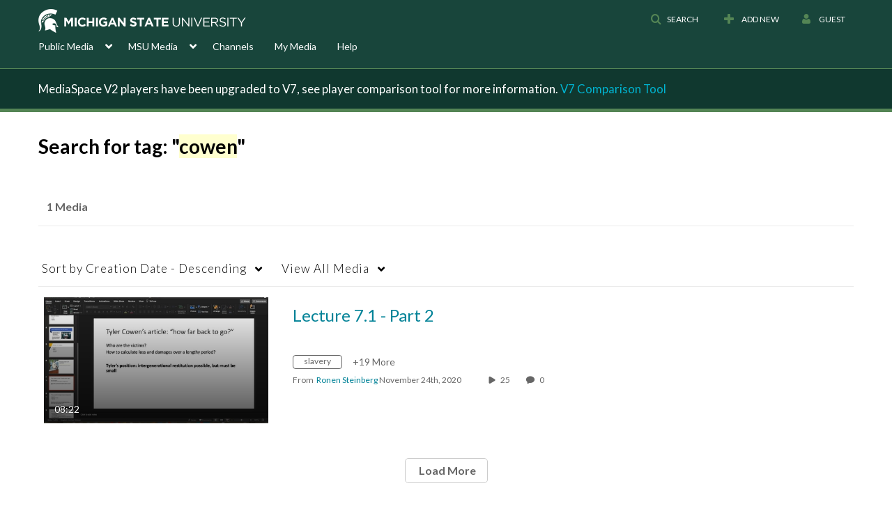

--- FILE ---
content_type: text/plain;charset=UTF-8
request_url: https://mediaspace.msu.edu/user/get-details?format=ajax&_=1768691973286
body_size: 473
content:
{"content":[{"target":"#userMobileMenuDisplayName, #userMenuDisplayName","action":"replace","content":"Guest"}],"script":"$(\"body\").trigger(\"userDetailsPopulated\");;document.querySelector(\"meta[name=xsrf-ajax-nonce]\").setAttribute(\"content\", \"[base64]\");"}